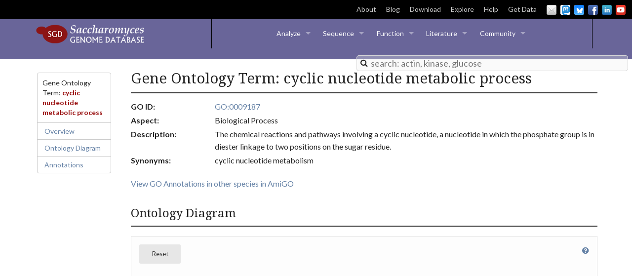

--- FILE ---
content_type: text/html; charset=UTF-8
request_url: https://www.yeastgenome.org/go/GO:0009187
body_size: 39256
content:
<!DOCTYPE html>
<head>
    
<script>
    var go_term = {"display_name": "cyclic nucleotide metabolic process", "urls": [{"display_name": "GO:0009187", "link": "http://amigo.geneontology.org/amigo/term/GO:0009187", "category": "GO"}, {"display_name": "View GO Annotations in other species in AmiGO", "link": "http://amigo.geneontology.org/amigo/term/GO:0009187#display-associations-tab", "category": "Amigo"}], "go_id": "GO:0009187", "go_aspect": "biological process", "description": "The chemical reactions and pathways involving a cyclic nucleotide, a nucleotide in which the phosphate group is in diester linkage to two positions on the sugar residue.", "aliases": ["cyclic nucleotide metabolism"], "id": 302152, "link": "/go/GO:0009187", "descendant_locus_count": 7, "locus_count": 1};
</script>

	<meta http-equiv="Content-Type" content="text/html;charset=UTF-8">
	<meta name="description" content="The Saccharomyces Genome Database (SGD) provides comprehensive integrated biological information for the budding yeast Saccharomyces cerevisiae.">
	<link rel="shortcut icon" type="image/x-icon" href="/img-domain/favicon.ico" />
    <style type="text/css">
        .locale { text-align: center; }
        .locale-name { font-weight: bold; }
    </style>
    <meta charset="utf-8">
	<meta name="viewport" content="width=device-width, initial-scale=1.0">
    <title>cyclic nucleotide metabolic process | SGD</title>
    <link href="https://maxcdn.bootstrapcdn.com/font-awesome/4.5.0/css/font-awesome.min.css" rel="stylesheet" type="text/css">
	<link href="/static/css/normalize.css" rel="stylesheet">
	<link href="/static/css/style.css" rel="stylesheet">
	<style>
		.filterMatches
		{
    		background-color: #fade71;
		}
	</style>
	<script src="/static/js/build/modernizr.min.js"></script>
	<script src="/static/js/build/fastclick.min.js"></script>
</head>
<body>
	<header id="layout-page-header">
    <!--[if lt IE 10]>
      <div class="panel">
        <p>It looks like you are using an unsupported version of Internet Explorer.  Because <a href="https://www.microsoft.com/en-us/WindowsForBusiness/End-of-IE-support">Microsoft no longer longer supports any version other than 11</a>, we have decided to do the same.  We recommend downloading Firefox or Chrome.  You can download Firefox <a href="https://www.mozilla.org/en-US/firefox/new/">here</a>, or Chrome <a href="https://www.google.com/chrome/browser/desktop/">here</a>.</p>
      </div>
    <![endif]-->
    <div class="hide-for-small">
        <div class="top-header">
            <div>
              
              <span class="sgd-announcment"></span>
            </div>
            <div class="site-links">
                <a target="_blank" href="https://sites.google.com/view/yeastgenome-help/about" class="hide-external-link-icon">About</a><a href="/blog">Blog</a><a href="http://sgd-archive.yeastgenome.org">Download</a><a href="https://www.yeastgenome.org/search?q=&is_quick=true">Explore</a><a class="hide-external-link-icon" target="_blank" href="https://sites.google.com/view/yeastgenome-help/sgd-general-help">Help</a><a href="https://www.alliancegenome.org/bluegenes/alliancemine">Get Data</a>
                <div class="social-media-links no-svg">
  		  <a href="mailto:sgd-helpdesk@lists.stanford.edu" id="email-header" class="webicon mail small">Email Us</a>
                  <a href="https://genomic.social/@yeastgenome" target="_blank" class="webicon mastodon small" id="mastodon">Mastodon</a>
                  <a href="https://bsky.app/profile/yeastgenome.bsky.social" target="_blank" class="webicon bluesky small" id="bluesky">BlueSky</a>
                  <a href="https://www.facebook.com/yeastgenome" target="_blank" class="webicon facebook small" id="facebook">Facebook</a>
                  <a href="https://www.linkedin.com/company/saccharomyces-genome-database" target="_blank" class="webicon linkedin small" id="linkedin">LinkedIn</a>
                  <a href="https://www.youtube.com/SaccharomycesGenomeDatabase" target="_blank" id="youtube" class="webicon youtube small">YouTube</a>
                </div>
            </div>
        </div>
    </div>
    <section>
        <div class="menu-bar-container">
            <a href="/" class="show-for-large-up">
                <div class="logo"><span class="logo-label">Saccharomyces Genome Database</span>
                </div>
            </a>
            <div class="sgd-menu-divider left show-for-large-up"></div>
            <div class="top-menu-container">
                <nav class="top-bar" data-topbar="true" role="navigation">
                    <ul class="title-area">
                        <li class="name"><span class="hide-for-large-up"><a href="/" class="show-for-medium"><div class="logo small-logo"><span class="logo-label">Saccharomyces Genome Database</span>
            </div>
            </a>
            <a href="/" class="show-for-small">
                <div class="logo small-logo"><span class="logo-label">Saccharomyces Genome Database</span>
                </div>
            </a>
            </span>
            </li>
            <li class="toggle-topbar menu-icon"><a href="#"><span>Menu</span></a>
            </li>
            </ul>
            <section class="top-bar-section">
                <ul class="left">
                    <li class="has-dropdown"><a href="#">Analyze</a>
                        <ul class="dropdown">
                            <li><a class="disabled-header-a" href="https://www.alliancegenome.org/bluegenes/alliancemine/upload/input">Gene Lists</a>
                            </li>
                            <li><a class="disabled-header-a" href="/blast-sgd">BLAST</a>
                            </li>
                            <li><a class="disabled-header-a" href="/blast-fungal">Fungal BLAST</a>
                            </li>
                            <li><a class="disabled-header-a" href="/goTermFinder">GO Term Finder</a>
                            </li>
                            <li><a class="disabled-header-a" href="/goSlimMapper">GO Slim Mapper</a>
                            </li>
                            <li><a class="disabled-header-a" href="/nph-patmatch">Pattern Matching</a>
                            </li>
                            <li><a class="disabled-header-a" href="/primer3">Design Primers</a>
                            </li>
                            <li><a class="disabled-header-a" href="/restrictionMapper">Restriction Site Mapper</a>
                            </li>
                        </ul>
                    </li>
                    <li class="has-dropdown"><a href="#">Sequence</a>
                        <ul class="dropdown">
                            <li><a class="disabled-header-a" href="http://sgd-archive.yeastgenome.org/sequence/">Download</a>
                            </li>
                            <li><a class="disabled-header-a" href="https://jbrowse.yeastgenome.org">Genome Browser</a>
                            </li>
                            <li><a class="disabled-header-a" href="/blast-sgd">BLAST</a>
                            </li>
                            <li><a class="disabled-header-a" href="/blast-fungal">Fungal BLAST</a>
                            </li>
                            <li><a class="disabled-header-a" href="/seqTools">Gene/Sequence Resources</a>
                            </li>
                            <li class="has-dropdown"><a href="#">Reference Genome</a>
                                <ul class="dropdown">
                                    <li><a class="disabled-header-a" href="http://sgd-archive.yeastgenome.org/sequence/S288C_reference/genome_releases/">Download Genome</a>
                                    </li>
                                    <li><a class="disabled-header-a" href="/genomesnapshot">Genome Snapshot</a>
                                    </li>
                                    <li><a class="disabled-header-a" href="https://sites.google.com/view/yeastgenome-help/historical-data/chromosome-history">Chromosome History</a>
                                    </li>
                                    <li><a class="disabled-header-a" href="https://sites.google.com/view/yeastgenome-help/historical-data/systematic-sequencing-table">Systematic Sequencing Table</a>
                                    </li>
                                    <li><a class="disabled-header-a" href="https://sites.google.com/view/yeastgenome-help/historical-data/original-sequence-papers">Original Sequence Papers</a>
                                    </li>
                                </ul>
                            </li>
                            <li class="has-dropdown"><a href="#">Strains and Species</a>
                                <ul class="dropdown">
                                    <li><a class="disabled-header-a" href="/variant-viewer#/?_k=3yu0l3">Variant Viewer</a>
                                    <li><a class="disabled-header-a" href="/strainAlignment">Align Strain Sequences</a>
                                    </li>
                                </ul>
                            </li>
                            <li class="has-dropdown"><a href="#">Resources</a>
                                <ul class="dropdown">
                                    <li><a class="disabled-header-a" href="http://www.uniprot.org/">UniProtKB</a>
                                    </li>
                                    <li><a class="disabled-header-a" href="http://www.ebi.ac.uk/interpro/">InterPro (EBI)</a>
                                    </li>
                                    <li><a class="disabled-header-a" href="http://www.ncbi.nlm.nih.gov/homologene">HomoloGene (NCBI)</a>
                                    </li>
                                    <li><a class="disabled-header-a" href="http://ygob.ucd.ie/">YGOB (Trinity College)</a>
                                    </li>
				    <li><a class="disabled-header-a" href="https://alphafold.ebi.ac.uk/">AlphaFold</a>
                                    </li>
                                </ul>
                            </li>
                        </ul>
                    </li>
                    <li class="has-dropdown"><a href="">Function</a>
                        <ul class="dropdown">
                            <li class="has-dropdown"><a href="#">Gene Ontology</a>
                                <ul class="dropdown">
                                    <li><a class="disabled-header-a" href="/goTermFinder">GO Term Finder</a>
                                    </li>
                                    <li><a class="disabled-header-a" href="/goSlimMapper">GO Slim Mapper</a>
                                    </li>
                                    <li><a class="disabled-header-a" href="http://sgd-archive.yeastgenome.org/curation/literature/go_slim_mapping.tab">GO Slim Mapping File</a>
                                    </li>
                                </ul>
                            </li>
                            <li><a class="disabled-header-a" href="https://spell.yeastgenome.org/">Expression</a>
                            </li>
                            <li><a class="disabled-header-a" href="https://pathway.yeastgenome.org">Biochemical Pathways</a>
                            </li>
                            <li class="has-dropdown"><a href="#">Phenotypes</a>
                                <ul class="dropdown">
                                    <li><a class="disabled-header-a" href="/ontology/phenotype/ypo">Browse All Phenotypes</a>
                                    </li>
                                </ul>
                            </li>
                            <li><a class="disabled-header-a" href="/interaction-search">Interactions</a>
                            </li>
                            <li><a class="disabled-header-a" href="https://yeastgfp.yeastgenome.org/">YeastGFP</a>
                            </li>
                            <li class="has-dropdown"><a href="#">Resources</a>
                                <ul class="dropdown">
                                    <li><a class="disabled-header-a" href="http://www.geneontology.org/">GO Consortium</a>
                                    </li>
                                    <li><a class="disabled-header-a" href="http://thebiogrid.org/">BioGRID (U. Toronto)</a>
                                    </li>
                                </ul>
                            </li>
                        </ul>
                    </li>
                    <li class="has-dropdown"><a href="">Literature</a>
                        <ul class="dropdown">
                            <li><a class="disabled-header-a" href="https://www.alliancegenome.org/textpresso/sgd/tpc/search">Full-text Search</a>
                            </li>
                            <li><a class="disabled-header-a" href="/reference/recent">New Yeast Papers</a>
                            </li>
                            <li><a className="disabled-header-a" href="http://www.genetics.org/content/yeastbook">YeastBook</a></li>
                            </li>
                            <li class="has-dropdown"><a href="#">Resources</a>
                                <ul class="dropdown">
                                    <li><a class="disabled-header-a" href="http://www.ncbi.nlm.nih.gov/pubmed/">PubMed (NCBI)</a>
                                    </li>
                                    <li><a class="disabled-header-a" href="http://www.ncbi.nlm.nih.gov/pmc/">PubMed Central (NCBI)</a>
                                    </li>
                                    <li><a class="disabled-header-a" href="http://scholar.google.com/">Google Scholar</a>
                                    </li>
                                </ul>
                            </li>
                        </ul>
                    </li>
                    <li class="has-dropdown"><a href="#">Community</a>
                        <ul class="dropdown">
                        <li><a class="disabled-header-a" href="https://community.alliancegenome.org/categories">Community Forum</a>
                            </li>
                            <li class="has-dropdown"><a href="#">Colleague Information</a>
                                <ul class="dropdown">
                                    <li><a class="disabled-header-a" href="/search?q=&category=colleague">Find a Colleague</a>
                                    </li>
                                    <li><a href="/colleague_update">Add or Update Info</a>
                                    </li>
                                    <li><a class="disabled-header-a" href="/search?q=&category=colleague">Find a Yeast Lab</a>
                                    </li>
                                </ul>
                            </li>
  			    <li><a class="disabled-header-a" href="https://sites.google.com/view/yeastgenome-help/general-science-resources/educational-resources">Education</a>
                            </li>
			    <li><a class="disabled-header-a" href="https://community.alliancegenome.org/c/model-organism-yeast/conferences/241">Meetings</a>
                            </li>
                            <li class="has-dropdown"><a href="#">Nomenclature</a>
                                <ul class="dropdown">
                                    <li><a class="disabled-header-a" href="/reserved_name/new">Submit a Gene Registration</a>
                                    </li>
                                    <li><a class="disabled-header-a" target="_blank" href="https://sites.google.com/view/yeastgenome-help/community-help/gene-registry">Gene Registry</a>
                                    </li>
                                    <li><a class="disabled-header-a" target="_blank" href="https://sites.google.com/view/yeastgenome-help/community-help/nomenclature-conventions">Nomenclature Conventions</a>
                                    </li>
                                </ul>
                            </li>
                            <li class="has-dropdown"><a href="#">Methods and Reagents</a>
                                <ul class="dropdown">
                                    <li><a class="disabled-header-a" href="https://sites.google.com/view/yeastgenome-help/more-about-yeast/commonly-used-strains">Strains</a>
                                    </li>
                                </ul>
                            </li>
                            <li class="has-dropdown"><a href="#">Historical Data</a>
                                <ul class="dropdown">
                                    <li><a class="disabled-header-a" href="https://sites.google.com/view/yeastgenome-help/historical-data/physical-and-genetic-maps">Physical &amp; Genetic Maps</a>
                                    </li>
                                    <li><a class="disabled-header-a" href="https://sites.google.com/view/yeastgenome-help/historical-data/yeast-mortimer-maps">Genetic Maps</a>
                                    </li>
                                    <li><a class="disabled-header-a" href="https://sites.google.com/view/yeastgenome-help/historical-data/genetic-loci">Genetic Loci</a>
                                    </li>
                                    <li><a class="disabled-header-a" href="https://sites.google.com/view/yeastgenome-help/historical-data/orf-map-chromosomes">ORFMap Chromosomes</a>
                                    </li>
                                    <li><a class="disabled-header-a" href="https://sites.google.com/view/yeastgenome-help/historical-data">Sequence</a>
                                    </li>
                                </ul>
                            </li>
                            <li><a class="disabled-header-a" href="/submitData">Submit Data</a></li>
                            <li><a class="disabled-header-a" href="/api/doc" target="_blank">API</a></li>
                        </ul>
                    </li>
                    <li class="has-dropdown" id="info-menu"><a href="#">Info &amp; Downloads</a>
                        <ul class="dropdown">
                            <li><a class="disabled-header-a" href="https://sites.google.com/view/yeastgenome-help/about">About</a>
                            </li>
                            <li><a class="disabled-header-a" href="/blog">Blog</a>
                            </li>
                            <li><a class="disabled-header-a" href="/downloads">Downloads</a>
                            </li>
                            <li><a class="disabled-header-a" href="/site-map">Site Map</a>
                            </li>
                            <li><a class="disabled-header-a"target="_blank" href="https://sites.google.com/view/yeastgenome-help/sgd-general-help">Help</a>
                            </li>
                        </ul>
                    </li>
                </ul>
            </section>
            </nav>
        </div>
        <div class="sgd-menu-divider right show-for-large-up"></div>
        <div class="menu-search-container" id="j-search-container">
            <div class="sgd-search-container">
                <form action='/search' autocomplete='off'>
                    <div style="position:relative;" class="react-typeahead-container ">
                        <div style="position:relative;" class="react-typeahead-input-container">
                            <input disabled="" role="presentation" aria-hidden="true" class="react-typeahead-input react-typeahead-hint" style="color:silver;-webkit-text-fill-color:silver;position:absolute;" />
                            <input autocomplete="false" role="combobox" placeholder="search: actin, kinase, glucose" style="position:relative;background:transparent;" spellcheck="false" value="" aria-owns="react-typeahead-options-1" aria-autocomplete="both" autocorrect="false" aria-expanded="false" aria-activedescendant="react-typeahead-activedescendant-1" class="react-typeahead-input react-typeahead-usertext" name="q" autocomplete="off" />
                        </div><span role="status" aria-live="polite" style="left:-9999px;position:absolute;"></span><span role="status" aria-live="polite" style="left:-9999px;position:absolute;"></span>
                    </div>
                    <input type="submit" style="display:none;">
                </form>
                <span class="search-icon"><i class="fa fa-search"></i></span>
            </div>

        </div>
        </div>
    </section>
</header>
	<div class="container" id="layout-document">
    	

<div class="row">
	
    <!-- Includes navbar.html into template -->
    <!-- Docs nav
================================================== -->
<nav id="sidebar" class="medium-2 columns">
    <div data-magellan-expedition="fixed" class="magellan-target">
        <ul class="side-nav" id="side-nav-sticky"></ul>
    </div>

    <script>
        var navbar = document.getElementById("side-nav-sticky");
        function add_navbar_element(entry_name, section_name) {
            var li = document.createElement('li');
            li.setAttribute('id', 'navbar_' + section_name);
            li.setAttribute('data-magellan-arrival', section_name)
            var a = document.createElement('a');
            a.href = "#" + section_name;
            a.innerHTML = entry_name;
            a.id = section_name + '_click';
            li.appendChild(a);
            navbar.appendChild(li);
        }
        function add_navbar_title(title) {
            var li = document.createElement('li');
            li.setAttribute('id', 'nav-title');
            var titleSpan = document.createElement('span');
            titleSpan.innerHTML = title;
            li.appendChild(titleSpan);
            if (navbar.childElementCount > 0) {
                navbar.insertBefore(li, navbar.firstChild);
            }
            else {
                navbar.appendChild(li)
            }
        }
    </script>
</nav>


    <div class="small-12 medium-10 columns content-column">

        <script>
            add_navbar_title('Gene Ontology Term: <span class="gene_name">cyclic nucleotide metabolic process</span>')
            add_navbar_element('Overview', 'overview');
            add_navbar_element('Ontology Diagram', 'ontology');
            add_navbar_element('Annotations', 'annotations');
        </script>

<!-- Summary
================================================== -->
        <section id="overview" data-magellan-destination="overview">
            <div class="page-header">
                <h1>Gene Ontology Term: cyclic nucleotide metabolic process</h1>
                <hr />

                <div class="">
                    <dl class="key-value">
                        <dt>GO ID</dt>
                        <dd>
                            
                               <a href="http://amigo.geneontology.org/amigo/term/GO:0009187" target="_blank">GO:0009187</a>
                            
                            
                        </dd>

                        <dt>Aspect</dt>
                        <dd>Biological Process</dd>

                        
                            <dt>Description</dt>
                            <dd>The chemical reactions and pathways involving a cyclic nucleotide, a nucleotide in which the phosphate group is in diester linkage to two positions on the sugar residue.</dd>
                        
                        
                            <dt>Synonyms</dt>
                            <dd>
                                
                                    <span>cyclic nucleotide metabolism</span>
                                
                            </dd>
                        
                    </dl>
                    
                        <a href="http://amigo.geneontology.org/amigo/term/GO:0009187#display-associations-tab" target="_blank">View GO Annotations in other species in AmiGO</a>
                    
                </div>
            </div>
        </section>

<!-- Network Visualization
================================================== -->
        <section id="ontology" data-magellan-destination="ontology">
            <div class="page-header">
                <h2>Ontology Diagram</h2>
                <hr />
                <div class="">
                    
                    <div class="panel">
    
        
	    <div class="sgd-cyto-canvas-container">
                  <canvas id="j-sgd-visible-cyto-canvas" class="j-sgd-cyto-canvas" style="position: absolute; z-index: 0;"></canvas>
                  <canvas id="j-sgd-hidden-cyto-canvas" class="j-sgd-cyto-canvas" style="position: absolute; display: none;"></canvas>
            </div>
	
    
    

    <a id="cy_recenter" class="small button secondary radius">Reset</a>

    <a href="#" data-options="align:left" data-dropdown="cy_help" class="right"><i class="fa fa-question-circle"></i></a>

    <p id="cy_help" class="f-dropdown content medium" data-dropdown-content>
        
    Click on a go term to go to its specific page within SGD; drag any of the go term objects around within the visualization
    for easier viewing; click “Reset” to automatically redraw the diagram.

    </p>

    

       
       	  <div id="cy" name="cy" style="width:100%;height:700px"></div>
       

    

    

</div>

<div class="button-bar">

    
          
	      	<ul class="button-group radius">
                    <li><a disabled="true" id="cy_download" class="small button secondary" disabled="true"><i
                           class="fa fa-download"></i> Download (.png)</a></li>
                </ul>  
	   

    
	
    
</div>

                    <div id="children_wrapper">
                        <br>
                        <strong>Child Terms:</strong>
                        <p>
                            <span id="children"></span>
                            <a id="children_see_more_button" onclick="$('#children_see_more').show();$('#children_see_more_button').hide();$('#children_see_less_button').show();"> ... <i class="fa fa-arrow-circle-right"></i> Show all</a>
                            <span id="children_see_more" hidden></span>
                            <a id="children_see_less_button" onclick="$('#children_see_more').hide();$('#children_see_more_button').show();$('#children_see_less_button').hide();" hidden> <i class="fa fa-arrow-circle-left"></i> Show fewer</a>
                        </p>
                    </div>
                </div>
            </div>
        </section>

<!-- Annotations
================================================== -->
        <section id="annotations" data-magellan-destination="annotations">
            <div class="page-header">
                <h2>Annotations</h2>
                <hr />
                <h3>Manually Curated <span id="manual_go_table_header" class="round secondary label"></span></h3>
                <div class="spaced-container">
                    <!-- Includes go_table into template -->
                    
                    <p id="manual_go_table_help" class="medium content f-dropdown" data-dropdown-content>
    
    Increase the total number of rows showing on this page using the pull-down located below the table, or use the page
    scroll at the table's top right to browse through the table's pages; use the arrows to the right of a column header
    to sort by that column; filter the table using the "Filter" box at the top of the table.

</p>

<table class='table table-striped table-bordered table-condensed' id='manual_go_table'>
    <thead>
    <tr>
        
    <th hidden>Evidence ID</th>
    <th hidden>Analyze ID</th>
    <th>Gene/Complex</th>
    <th hidden>Systematic Name/Complex Accession</th>
    <th>Qualifier</th>
    <th hidden>Gene Ontology Term ID</th>
    <th>Gene Ontology Term</th>
    <th>Aspect</th>
    <th>Annotation Extension</th>
    <th>Evidence</th>
    <th>Method</th>
    <th>Source</th>
    <th>Assigned On</th>
    <th>Reference</th>

    </tr>
    </thead>
</table>
<div class="sgd-loader-container" id='manual_go_table_loader'><div class="sgd-loader"></div></div>

<div id="manual_go_table_buttons" class="button-bar">
    <ul class="button-group radius">
        <li><a id="manual_go_table_download" class="small button secondary" disabled="true"><i class='fa fa-download'></i> Download (.txt)</a>
        </li>
    </ul>

    <ul class="button-group radius">
        <li><a id="manual_go_table_analyze" class="small button secondary" disabled="true"><i class='fa fa-briefcase'></i> Analyze</a>
        </li>
    </ul>

    
    <ul class="button-group radius">
        <li><a disabled="true" id="manual_go_table_show_children" class="small button secondary" style="display:none">Add
            Annotations to Child Terms</a></li>
    </ul>

</div>
                </div>
                <h3>High-throughput <span id="htp_go_table_header" class="round secondary label"></span></h3>
                <div class="spaced-container">
                    <!-- Includes go_table into template -->
                    
                    <p id="htp_go_table_help" class="medium content f-dropdown" data-dropdown-content>
    
    Increase the total number of rows showing on this page using the pull-down located below the table, or use the page
    scroll at the table's top right to browse through the table's pages; use the arrows to the right of a column header
    to sort by that column; filter the table using the "Filter" box at the top of the table.

</p>

<table class='table table-striped table-bordered table-condensed' id='htp_go_table'>
    <thead>
    <tr>
        
    <th hidden>Evidence ID</th>
    <th hidden>Analyze ID</th>
    <th>Gene/Complex</th>
    <th hidden>Systematic Name/Complex Accession</th>
    <th>Qualifier</th>
    <th hidden>Gene Ontology Term ID</th>
    <th>Gene Ontology Term</th>
    <th>Aspect</th>
    <th>Annotation Extension</th>
    <th>Evidence</th>
    <th>Method</th>
    <th>Source</th>
    <th>Assigned On</th>
    <th>Reference</th>

    </tr>
    </thead>
</table>
<div class="sgd-loader-container" id='htp_go_table_loader'><div class="sgd-loader"></div></div>

<div id="htp_go_table_buttons" class="button-bar">
    <ul class="button-group radius">
        <li><a id="htp_go_table_download" class="small button secondary" disabled="true"><i class='fa fa-download'></i> Download (.txt)</a>
        </li>
    </ul>

    <ul class="button-group radius">
        <li><a id="htp_go_table_analyze" class="small button secondary" disabled="true"><i class='fa fa-briefcase'></i> Analyze</a>
        </li>
    </ul>

    
    <ul class="button-group radius">
        <li><a disabled="true" id="htp_go_table_show_children" class="small button secondary" style="display:none">Add
            Annotations to Child Terms</a></li>
    </ul>

</div>
                </div>
                <h3>Computational <span id="computational_go_table_header" class="round secondary label"></span></h3>
                <div class="spaced-container">
                    <!-- Includes go_table into template -->
                    
                    <p id="computational_go_table_help" class="medium content f-dropdown" data-dropdown-content>
    
    Increase the total number of rows showing on this page using the pull-down located below the table, or use the page
    scroll at the table's top right to browse through the table's pages; use the arrows to the right of a column header
    to sort by that column; filter the table using the "Filter" box at the top of the table.

</p>

<table class='table table-striped table-bordered table-condensed' id='computational_go_table'>
    <thead>
    <tr>
        
    <th hidden>Evidence ID</th>
    <th hidden>Analyze ID</th>
    <th>Gene/Complex</th>
    <th hidden>Systematic Name/Complex Accession</th>
    <th>Qualifier</th>
    <th hidden>Gene Ontology Term ID</th>
    <th>Gene Ontology Term</th>
    <th>Aspect</th>
    <th>Annotation Extension</th>
    <th>Evidence</th>
    <th>Method</th>
    <th>Source</th>
    <th>Assigned On</th>
    <th>Reference</th>

    </tr>
    </thead>
</table>
<div class="sgd-loader-container" id='computational_go_table_loader'><div class="sgd-loader"></div></div>

<div id="computational_go_table_buttons" class="button-bar">
    <ul class="button-group radius">
        <li><a id="computational_go_table_download" class="small button secondary" disabled="true"><i class='fa fa-download'></i> Download (.txt)</a>
        </li>
    </ul>

    <ul class="button-group radius">
        <li><a id="computational_go_table_analyze" class="small button secondary" disabled="true"><i class='fa fa-briefcase'></i> Analyze</a>
        </li>
    </ul>

    
    <ul class="button-group radius">
        <li><a disabled="true" id="computational_go_table_show_children" class="small button secondary" style="display:none">Add
            Annotations to Child Terms</a></li>
    </ul>

</div>
                </div>
            </div>
        </section>
    </div>
</div>


    	<div id="layout-document-footer-pusher"><!-- keep empty --></div>
    </div>
    
	<!-- Includes footer.html into template -->
	<footer id="layout-document-footer" class="page-footer">
    <style>
        #layout-document-footer.page-footer {
            display: flex;
            flex-direction: row;
            justify-content: center;
            align-items: center;
            flex-wrap: wrap;  /* allows wrapping on small screens */
            gap: 0.5rem;
            margin: 0;
            padding: 0.5rem;
            text-align: center;
        }

        #layout-document-footer.page-footer ul,
	#layout-document-footer.page-footer li {
            list-style: none;
            margin: 0;
            padding: 0;
        }

        #footer-links,
        .logo-list {
            display: flex;
            flex-direction: row;
            align-items: center;
            gap: 0.5rem;
        }

        @media (max-width: 600px) {
            .logo-list img {
                width: 50px;
                height: auto;
            }
        }
    </style>

    <!-- Primary links: SGD, About, Blog, etc. -->
    <ul id="footer-links">
        <li class="sgd-link"><a href="http://www.yeastgenome.org">SGD</a></li>
        <li>
            <a class="hide-external-link-icon" target="_blank"
               href="https://sites.google.com/view/yeastgenome-help/about">
               About
            </a>
        </li>
        <li><a href="http://www.yeastgenome.org/blog">Blog</a></li>
        <li>
            <a class="hide-external-link-icon" target="_blank"
               href="https://sites.google.com/view/yeastgenome-help/sgd-general-help">
               Help
            </a>
        </li>
        <li>
            <a class="hide-external-link-icon" target="_blank"
               href="http://www.stanford.edu/site/privacy">
               Privacy Policy
            </a>
        </li>
        <li>
            <a rel="license" class="hide-external-link-icon" target="_blank"
               href="http://creativecommons.org/licenses/by/4.0/">
               <img alt="Creative Commons License" style="border-width:0"
                    src="https://i.creativecommons.org/l/by/4.0/88x31.png" />
            </a>
        </li>
    </ul>

    <!-- Logos -->
    <ul class="logo-list">
        <li>
            <a href="https://www.alliancegenome.org">
                <img height="55" width="110"
                     src="/static/img/agr_logo.png" id="agr-logo">
            </a>
        </li>
        <li>
            <a href="https://globalbiodata.org/scientific-activities/global-core-biodata-resources/">
                <img height="45" width="100"
                     src="/static/img/GCBR-Logo-White.svg" id="gcbr-logo">
            </a>
        </li>
        <li>
            <a href="https://med.stanford.edu/genetics.html">
                <img height="45" width="80"
                     src="/static/img/genetics-logo@2x.png" id="genetics-logo">
            </a>
        </li>
        <li>
            <a href="https://med.stanford.edu/">
                <img height="45" width="39"
                     src="/static/img/som-logo@2x.png" id="som-logo">
            </a>
        </li>
        <li>
            <a href="https://www.stanford.edu/">
                <img height="45" width="80"
                     src="/static/img/footer-stanford-logo@2x.png" id="stanford-logo">
            </a>
        </li>
    </ul>

    <div>
        &copy; Stanford University, Stanford, CA 94305.
    </div>
</footer>

	<!-- Le javascript
	================================================== -->
	<!-- Placed at the end of the document so the pages load faster -->

	<!-- load jquery from google, with fallback to local copy -->
	<script src="//ajax.googleapis.com/ajax/libs/jquery/1.11.1/jquery.min.js"></script>
	<script>window.jQuery || document.write('<script src="/static/js/build/jquery.min.js"><\/script>')</script>

	<script src="/static/js/local.js"></script>
	<script src="/static/js/build/datatables/datatables.min.js"></script>
	<script src="/static/js/build/datatables/datatables.foundation.min.js"></script>
	
	<script src="/static/js/build/foundation.min.js"></script>
	<script src="/static/js/application.js"></script>
	
	<!--[if lt IE 9]>
        <script src="/static/js/build/rem.min.js" type="text/javascript"></script>
    <![endif]-->

<script src="/static/js/build/cytoscape.min.js"></script>	

<script src="/static/js/build/arbor.js"></script>
<script src="/static/js/cytoscape.js"></script>
<script src="/static/js/evidence.js"></script>
<script src="/static/js/go.js"></script>

		
<script>  
   $(document).foundation({
		"magellan-expedition": {
			active_class: 'active', // specify the class used for active sections
			threshold: 0, // how many pixels until the magellan bar sticks, 0 = auto
			destination_threshold: 20, // pixels from the top of destination for it to be considered active
			throttle_delay: 50, // calculation throttling to increase framerate
			fixed_top: 0, // top distance in pixels assigned to the fixed element on scroll
		}
	});
</script>

<!-- following is old -->
<script>
 (function(i,s,o,g,r,a,m){i['GoogleAnalyticsObject']=r;i[r]=i[r]||function(){
 (i[r].q=i[r].q||[]).push(arguments)},i[r].l=1*new Date();a=s.createElement(o),
 m=s.getElementsByTagName(o)[0];a.async=1;a.src=g;m.parentNode.insertBefore(a,m)
 })(window,document,'script','//www.google-analytics.com/analytics.js','ga');
 ga('create', 'UA-440742-1', 'yeastgenome.org');
 ga('send', 'pageview');
</script>

<!-- following is new -->
<!-- Google tag (gtag.js) -->
<script async src="https://www.googletagmanager.com/gtag/js?id=G-BX4ZG9DC05"></script>
<script> window.dataLayer = window.dataLayer || []; function gtag(){dataLayer.push(arguments);}
  gtag('js', new Date()); gtag('config', 'G-BX4ZG9DC05');
</script>

<a href="#" class="back-to-top" style="display: none;">Back to Top</a>

</body>
</html>

--- FILE ---
content_type: text/javascript; charset=UTF-8
request_url: https://www.yeastgenome.org/static/js/evidence.js
body_size: 28301
content:
function domain_data_to_table(evidence) {
    var bioent = create_link(evidence['locus']['display_name'], evidence['locus']['link'], false);
    var domain;
    if(evidence['domain']['link'] != null) {
        domain = create_link(evidence['domain']['display_name'], evidence['domain']['link']);
    }
    else {
        domain = evidence['domain']['display_name']
    }

    var coord_range = evidence['start'] + '-' + evidence['end'];

    var description = '';
    if (evidence['domain']['description'] != null) {
        description = evidence['domain']['description'];
    }

    return [evidence['id'], evidence['locus']['id'], bioent, evidence['locus']['format_name'], coord_range, domain, description, evidence['source']['display_name'], '' + evidence['domain']['count']]

}

function fungal_homolog_data_to_table(evidence) {

    let link = '';
    let sgdSrc = ['SGD', 'HomoloGene', 'Panther', 'TreeFam'];
    if (sgdSrc.indexOf(evidence['source']) !== -1) {
        link = '/locus/' + evidence['gene_id'];
    }
    else if (evidence['source'] == 'PomBase') {
	link = 'https://www.pombase.org/gene/' + evidence['gene_id'];
    }
    else if (evidence['source'] == 'CGD') {
	link = 'http://www.candidagenome.org/cgi-bin/locus.pl?locus=' + evidence['gene_id'];
    }
    else if (evidence['source'] == 'FungiDB') {
	if (evidence['species'] == 'A. niger ATCC 1015') {
	    link = 'https://www.uniprot.org/uniprot/?query=' + evidence['gene_id'];
	}
	else {
	    link = 'https://fungidb.org/fungidb/app/record/gene/' + evidence['gene_id'];
	}    
    }

    let gene_id = evidence['gene_id'];
    if (link != '') {
	gene_id = create_link(gene_id, link);
    }
    
    return [evidence['gene_id'], "<i>" + evidence['species'] + "</i>", gene_id, evidence['gene_name'], evidence['description'], evidence['source']]

}

function homolog_data_to_table(evidence) {

    let gene_id = create_link(evidence['gene_id'], 'https://www.alliancegenome.org/gene/' + evidence['gene_id']);
    return [evidence['gene_id'], "<i>" + evidence['species'] + "</i>", gene_id, evidence['gene_name'], 'Alliance']
    
}

function complement_data_to_table(evidence) {
    
    let complement = create_link(evidence['dbxref_id'], evidence['obj_url']);
    let paper = create_link(evidence['references'][0]['display_name'], evidence['references'][0]['link']) + "<br>PMID:" + evidence['references'][0]['pubmed_id'];
    let gene = create_link(evidence['locus']['display_name'], evidence['locus']['link']);
	
    return [evidence['id'], evidence['locus']['id'], gene, "<i>" + evidence['species'] + "</i>", complement, evidence['strain_background'], evidence['direction'], evidence['curator_comment'], evidence['source']['display_name'], paper]
	    
}

function dataset_datat_to_table(dataset) {
    var reference = '';
    if(dataset['reference'] != null) {
        reference = create_link(dataset['reference']['display_name'], dataset['reference']['link']);
        if(dataset['reference']['pubmed_id'] != null) {
            reference = reference + ' <small>PMID:' + dataset['reference']['pubmed_id'] + '</small>';
        }
    }

    var dataset_with_link = create_link(dataset['display_name'], dataset['link']);
    var tags = [];
    for(var j=0; j < dataset['tags'].length; j++) {
        tags.push(create_link(dataset['tags'][j]['display_name'], dataset['tags'][j]['link']));
    }

    var hist_values = [];
    if('hist_values' in dataset) {
        for(var j=0; j < dataset['hist_values'].length; j++) {
            var min_range = dataset['hist_values'][j];
            var max_range = min_range + .5;
            if(min_range == -5.5) {
                min_range = '*';
            }
            else {
                min_range = min_range.toFixed(1);
            }
            if(max_range == 5.5) {
                max_range = '*';
            }
            else {
                max_range = max_range.toFixed(1);
            }
            hist_values.push('log2ratio=' + min_range + ':' + max_range)
        }
    }

    return [dataset['id'], dataset['id'], hist_values.join(', '), dataset_with_link, dataset['short_description'], tags.join(', '), dataset['condition_count'].toString(), reference]

}

function downloadable_file_to_table(data) {

    var s3_url = data['s3_url'].split("?versionId").shift();
    var file_with_link = create_link(s3_url.split("/").pop(), s3_url);
    
    return [data['id'], data['id'], file_with_link, data['description']]

}

function phosphorylation_data_to_table(evidence) {
    var bioent = create_link(evidence['locus']['display_name'], evidence['locus']['link'], false);

    var site_index = evidence['site_index'];
    var site_residue = evidence['site_residue'];

    var reference = '';
    if(evidence['reference'] != null) {
        reference = create_link(evidence['reference']['display_name'], evidence['reference']['link']);
    }

    var site_functions = '';
    var kinases = '';
    for(var j=0; j < evidence['properties'].length; j++) {
        if(evidence['properties'][j]['role'] == 'Kinase') {
            if(kinases.length > 0) {
                kinases = kinases + ', ';
            }
            kinases = kinases + '<a href="' + evidence['properties'][j]['bioentity']['link'] + '">' + evidence['properties'][j]['bioentity']['display_name'] + '</a>';
        }
        else {
            if(site_functions.length > 0) {
                site_functions = site_functions + ', ';
            }
            site_functions = site_functions + evidence['properties'][j]['note'];
        }
    }

    var source = evidence['source']['display_name'];
    if(source == "PhosphoGRID") {
        var gene_id = null;
        for(var j=0; j < locus['aliases'].length; j++) {
            if(locus['aliases'][j]['category'] == 'Gene ID' && locus['aliases'][j]['source']['display_name'] == 'BioGRID') {
                gene_id = locus['aliases'][j]['display_name'];
            }
        }
        if(gene_id != null) {
	        source = create_link(source, "http://www.phosphogrid.org/sites/" + gene_id + "/" + evidence['locus']['format_name'] + ".phospho", true);
        }
	}
    var type = evidence['type'];
    var reference = "";
    if (evidence.source.format_name !== "PhosphoGRID") {
        var _r = evidence.reference;
        reference = "<span><a href='" + _r.link + "'>" + _r.display_name + "</a> <small>PMID: " + _r.pubmed_id + "</small></span>";
    } 

    return [evidence['id'], evidence['locus']['id'], bioent, evidence['locus']['format_name'], site_residue + site_index, site_functions, type, kinases, source, reference];
}

function history_data_to_table(evidence) {
    var bioent = create_link(evidence['locus']['display_name'], evidence['locus']['link'], false);

    var references = [];
    for(var j=0; j < evidence['references'].length; j++) {
        var reference = evidence['references'][j];
        var ref_link = create_link(reference['display_name'], reference['link']);
        if(reference['pubmed_id'] != null) {
            ref_link = ref_link + ' <small>PMID:' + reference['pubmed_id'] + '</small>';
        }
        references.push(ref_link)
    }
    return [evidence['id'], evidence['locus']['id'], bioent, evidence['locus']['format_name'], evidence['date_created'], evidence['note'], references.join(', ')];
}

function protein_experiment_data_to_table(evidence) {
    var bioent = create_link(evidence['locus']['display_name'], evidence['locus']['link'], false);

    var reference = '';
    if(evidence['reference'] != null) {
        reference = create_link(evidence['reference']['display_name'], evidence['reference']['link']);
    }

    var experiment = create_link(evidence['experiment']['display_name'], evidence['experiment']['link']);

    return [evidence['id'], evidence['locus']['id'], bioent, evidence['locus']['format_name'], experiment, evidence['data_value'] + ' ' + evidence['data_unit'], reference];
}

function protein_abundance_data_to_table(evidence) {

    var bioent = create_link(evidence['locus']['display_name'], evidence['locus']['link'], false);

    var reference = '';
    if(evidence['reference'] != null) {
        reference = create_link(evidence['reference']['display_name'], evidence['reference']['link']);
    }
    
    var original_reference = '';
    if(evidence['original_reference'] != null) {
        original_reference = create_link(evidence['original_reference']['display_name'], evidence['original_reference']['link']);
    }

    var media = '';
    if (evidence['media'] != null) {
	media = evidence['media']['display_name'];
    }

    var treatment = 'untreated';
    var treatment_time = '';
    if (evidence['treatment']['chemical'] != '') {
	treatment = evidence['treatment']['chemical'];
    }
    else if (evidence['treatment']['process'] != '') {
	treatment = evidence['treatment']['process'];
    }
    if (treatment != 'untreated') {
	if (evidence['treatment']['conc_value'] != null) {
	    var unit = '';
	    if (evidence['treatment']['conc_unit']!= null) {
		unit = evidence['treatment']['conc_unit'];
	    }
	    if (unit == '%') {
	        treatment = evidence['treatment']['conc_value'] + unit + " " + treatment;
	    }
	    else {
		treatment = evidence['treatment']['conc_value'] + " " + unit + " " + treatment;
	    }
	}
	if (evidence['treatment']['time_value']!= null) {
	    var unit = '';
            if (evidence['treatment']['time_unit']!= null) {
		unit = evidence['treatment']['time_unit'];
	    } 
	    treatment_time = evidence['treatment']['time_value'] + " " + unit;
	}
    }
   
    var fold_change = '';
    if (evidence['fold_change'] != null) {
	fold_change = evidence['fold_change'];
    }
    
    var visualization = '';
    if (evidence['visualization'] != null) {
	visualization = evidence['visualization']['display_name'];
    }  

    var strain_background = '';
    if (evidence['strain'] != null) {
	strain_background = create_link(evidence['strain']['display_name'], evidence['strain']['link']);
    }  

    return [evidence['id'], evidence['locus']['id'], bioent, evidence['locus']['format_name'], 
	    evidence['data_value'],
	    media,
	    treatment,
	    treatment_time,
	    fold_change,
	    visualization,
	    strain_background,
	    original_reference,
	    reference];

}

function complex_subunit_data_to_table(evidence) {
    var subunit = create_link(evidence['display_name'], evidence['link'], false);
    var description = evidence['description'];
    var stoichiometry = evidence['stoichiometry'];
     
    return [subunit, description, stoichiometry];

}


function sublabel_data_to_table(evidence, locus, strand, data_id) {
    var coord_version = evidence['coord_version'];
    var seq_version = evidence['seq_version'];
    if(coord_version == 'None') {
        coord_version = '';
    }
    if(seq_version == 'None') {
        seq_version = '';
    }
    var coords = '';
    if(evidence['chromosomal_start'] < evidence['chromosomal_end']) {
        coords = evidence['chromosomal_start'] + '-' + evidence['chromosomal_end'];
    }
    else {
        coords = evidence['chromosomal_end'] + '-' + evidence['chromosomal_start'];
    }

    var display_name = evidence['display_name'];
    if(evidence['bioentity'] != null) {
        display_name = create_link(display_name, evidence['bioentity']['link']);
    }

    return [data_id, locus['id'], locus['display_name'], locus['format_name'], display_name, evidence['relative_start'] + '-' + evidence['relative_end'], coords, strand, coord_version, seq_version];
}

function regulation_data_to_table(evidence, is_regulator) {
    var bioent1 = create_link(evidence['locus1']['display_name'], evidence['locus1']['link']);
	var bioent2 = create_link(evidence['locus2']['display_name'], evidence['locus2']['link']);

	var experiment = '';
	if(evidence['experiment'] != null) {
        experiment = create_link(evidence['experiment']['display_name'], evidence['experiment']['link']);
	}
	var strain = '';
	if(evidence['strain'] != null) {
	    strain = create_link(evidence['strain']['display_name'], evidence['strain']['link']);
	}
	var reference = '';
	if(evidence['reference'] != null) {
	    reference = create_link(evidence['reference']['display_name'], evidence['reference']['link']);
        if(evidence['reference']['pubmed_id'] != null) {
            reference = reference + ' <small>PMID:' + evidence['reference']['pubmed_id'] + '</small>';
        }
	}
	var analyze_value;
    if(is_regulator == null) {
        analyze_value = evidence['locus1']['id'] + ',' + evidence['locus2']['id'];
    }
	else if(is_regulator) {
	    analyze_value = evidence['locus1']['id'];
	}
	else {
	    analyze_value = evidence['locus2']['id'];
	}
    var direction = evidence['direction'] || '';
    var regulation_type = evidence['regulation_type'] || '';
    var regulator_type= evidence['regulator_type'] || '';
    var happens_during = evidence['happens_during'] || '';
    var evidence_name = evidence['experiment']['display_name'] || '';
    // Evidence ID, Analyze ID, Regulator, Regulator Systematic Name, Target, Target Systematic Name, Direction, Regulation of, Happens During, Regulator type, direction, regulation of, happens during, annotation_type (method),  Evidence, Strain Background, Reference
    return [evidence['id'], analyze_value, bioent1, evidence['locus1']['format_name'], bioent2, evidence['locus2']['format_name'], direction, regulation_type, happens_during, regulator_type, direction, regulation_type, happens_during, evidence['annotation_type'], evidence_name, strain, reference];
  	
}

function physical_interaction_data_to_table(evidence, index) {

        var icon;
        if(evidence['note'] != null) {
                icon = create_note_icon(index, evidence['note']);
        }
        else {
                icon = null;
        }

        var bioent1_key = 'locus1';
        var bioent2_key = 'locus2';
        var direction = evidence['bait_hit'];
        var analyze_key;

        if(typeof(locus) !== 'undefined') {
            if(locus['id'] == evidence['locus1']['id']) {
               if(direction == 'Hit-Bait') {
                   direction = 'Hit';
               }
               else {
                   direction = 'Bait';
               }
	    }
            else {
               bioent1_key = 'locus2';
               bioent2_key = 'locus1';
               if(direction == 'Hit-Bait') {
		   direction = 'Bait';
               }
               else {
                   direction = 'Hit';
               }
	    }
            analyze_key = evidence[bioent2_key]['id']
        }
        else {
            analyze_key = evidence[bioent1_key]['id'] + ',' + evidence[bioent2_key]['id'];
        }
    
        var experiment = '';
        if(evidence['experiment'] != null) {
                experiment = create_link(evidence['experiment']['display_name'], evidence['experiment']['link']);
        }
    
        var modification = '';
        if(evidence['modification'] != null) {
                modification = evidence['modification'];
        }

        bioent1 = create_link(evidence[bioent1_key]['display_name'], evidence[bioent1_key]['link']);
        bioent2 = create_link(evidence[bioent2_key]['display_name'], evidence[bioent2_key]['link']);

        var reference = create_link(evidence['reference']['display_name'], evidence['reference']['link']);
    if(evidence['reference']['pubmed_id'] != null) {
        reference = reference + ' <small>PMID:' + evidence['reference']['pubmed_id'] + '</small>';
    }

    return [evidence['id'], analyze_key, icon, bioent1, evidence[bioent1_key]['format_name'], bioent2, evidence[bioent2_key]['format_name'], experiment, evidence['annotation_type'], direction, modification, evidence['source']['display_name'], reference, evidence['note']]

}
	
function genetic_interaction_data_to_table(evidence, index, allele_pair, score, pvalue) {

        var icon;
	if(evidence['note'] != null) {
		icon = create_note_icon(index, evidence['note']);
	}
	else {
		icon = null;
	}

	var bioent1_key = 'locus1';
	var bioent2_key = 'locus2';
	var direction = evidence['bait_hit'];
        var analyze_key;

	if(typeof(locus) !== 'undefined') {
	    if(locus['id'] == evidence['locus1']['id']) {
		if(direction == 'Hit-Bait') {
                    direction = 'Hit';
		}
		else {
                    direction = 'Bait';
		}
            }
            else {
		bioent1_key = 'locus2';
		bioent2_key = 'locus1';
		if (direction == 'Hit-Bait') {
                    direction = 'Bait';
		}
		else {
                    direction = 'Hit';
		}
            }
            analyze_key = evidence[bioent2_key]['id']
	}
        else {
            analyze_key = evidence[bioent1_key]['id'] + ',' + evidence[bioent2_key]['id'];
	}

	var experiment = '';
	if(evidence['experiment'] != null) {
		experiment = create_link(evidence['experiment']['display_name'], evidence['experiment']['link']);
	}
	var phenotype = '';
	if(evidence['phenotype'] != null) {
		phenotype = create_link(evidence['phenotype']['display_name'], evidence['phenotype']['link']) + '<br><strong>Mutant Type:</strong> ' + evidence['mutant_type'];
	}

        bioent1 = create_link(evidence[bioent1_key]['display_name'], evidence[bioent1_key]['link']);
	bioent2 = create_link(evidence[bioent2_key]['display_name'], evidence[bioent2_key]['link']);

  	var reference = create_link(evidence['reference']['display_name'], evidence['reference']['link']);
        if(evidence['reference']['pubmed_id'] != null) {
            reference = reference + ' <small>PMID:' + evidence['reference']['pubmed_id'] + '</small>';
	}

    return [evidence['id'], analyze_key, icon, bioent1, evidence[bioent1_key]['format_name'], bioent2, evidence[bioent2_key]['format_name'], allele_pair, experiment, evidence['annotation_type'], direction, phenotype, score, pvalue, evidence['source']['display_name'], reference, evidence['note']]
    
}

function gene_data_to_table(bioent) {
	var bioent_name = create_link(bioent['display_name'], bioent['link']);
  	return [bioent['id'], bioent['id'], bioent['format_name'], bioent_name, bioent['description']];
}

function dataset_data_to_table(dataset) {
    var dataset_link = create_link(dataset['geo_id'], dataset['link']);
    return [dataset['display_name'], dataset_link];
}

function phenotype_data_to_table(evidence, index) {
	var bioent = create_link(evidence['locus']['display_name'], evidence['locus']['link']);

	var experiment = '';
	if(evidence['experiment'] != null) {
		experiment = create_link(evidence['experiment']['display_name'], evidence['experiment']['link']);
		if(evidence['experiment_details'] != null) {
			experiment = experiment + ' ' + create_note_icon('experiment_icon' + index, evidence['experiment_details']);
		}
	}

	var strain = '';
	if(evidence['strain'] != null) {
		strain = create_link(evidence['strain']['display_name'], evidence['strain']['link']);
	}

    var allele = '';
    var chemical = '';
    var reporter = '';
    var note = '';
    for (var j=0; j < evidence['properties'].length; j++) {
        var entry = evidence['properties'][j];
        if(evidence['properties'][j]['class_type'] == 'CHEMICAL') {
            var newChemical = '';
            if(evidence['properties'][j]['concentration'] != null) {
                var temp_unit = evidence["properties"][j]["unit"] ? evidence["properties"][j]["unit"] : "";
                temp_unit = temp_unit.match(/%/) ? temp_unit : ' '+ temp_unit;
                newChemical = evidence['properties'][j]['concentration'] + temp_unit +' ' + create_link(evidence['properties'][j]['bioitem']['display_name'], evidence['properties'][j]['bioitem']['link']);
            }
            else {
                newChemical = create_link(evidence['properties'][j]['bioitem']['display_name'], evidence['properties'][j]['bioitem']['link']);
            }
            var chemical_icon = create_note_icon('chemical_icon' + index, evidence['properties'][j]['note']);
            if(chemical_icon != '') {
                newChemical = newChemical + ' ' + chemical_icon;
            } 
            if (j == evidence["properties"].length - 1 || evidence["properties"].length == 1) {
                chemical = chemical + newChemical;
                
              }
             else {
                chemical = chemical + newChemical + ", ";
              }
    
           
            
        }
        else if(evidence['properties'][j]['role'] == 'Allele') {
	    var allele_name = evidence['properties'][j]['bioitem']['display_name'];
	    var allele_format_name = allele_name.replace(' ', '_')
            allele = '<br><strong>Allele: </strong>' + "<a href='/allele/" + allele_format_name + "' target='_new'>" + allele_name + "</a>"
            var allele_icon = create_note_icon('allele_icon' + index, evidence['properties'][j]['note']);
            if(allele_icon != '') {
                allele = allele + ' ' + allele_icon;
            }
        }
        else if(evidence['properties'][j]['role'] == 'Reporter') {
            reporter = '<strong>Reporter: </strong>' + evidence['properties'][j]['bioitem']['display_name'];
            var reporter_icon = create_note_icon('reporter_icon' + index, evidence['properties'][j]['note']);
            if(reporter_icon != '') {
                reporter = reporter + ' ' + reporter_icon;
            }
        }
        else {
	    var classType = evidence['properties'][j]['class_type'];
	    var label = classType.charAt(0).toUpperCase() + classType.slice(1) + ": ";
	    note = note + '<strong>' + label + '</strong>' + evidence['properties'][j]['note'] + '<br>';
        }
    }
    chemical = chemical.replace(/,\s$/,'');

    if(evidence['note'] != null) {
        note = note + '<strong>Details: </strong>' + evidence['note'] + '<br>';
    }

	var biocon = create_link(evidence['phenotype']['display_name'], evidence['phenotype']['link']);
	biocon = biocon + '<br>' + reporter;

  	var reference = create_link(evidence['reference']['display_name'], evidence['reference']['link']);
    if(evidence['reference']['pubmed_id'] != null) {
        reference = reference + ' <small>PMID:' + evidence['reference']['pubmed_id'] + '</small>';
    }

  	return [evidence['id'], evidence['locus']['id'], bioent, evidence['locus']['format_name'], biocon, experiment, evidence['experiment']['category'], evidence['mutant_type'] + allele, strain, chemical, note, reference];
}

function go_data_to_table(evidence, index) {
    var bioent = create_link(evidence['locus']['display_name'], evidence['locus']['link']);
    var biocon = create_link(evidence['go']['display_name'], evidence['go']['link']);
    var reference = create_link(evidence['reference']['display_name'], evidence['reference']['link']);

    if (evidence['reference']['pubmed_id'] != null) {
	const rawPubmedId = evidence['reference']['pubmed_id'];
	if (rawPubmedId) {
	    // Convert to string, trim spaces, and check for 'none'
	    const pubmedId = String(rawPubmedId).trim();
	    if (pubmedId !== 'PMID:None') {
		let prefix = '';
		if (!pubmedId.startsWith('PMID:') && !pubmedId.startsWith('SGD_PWY:')) {
		    prefix = 'PMID:';
		}
		reference += ' <small>' + prefix + pubmedId + '</small>';
	    }
	}
    }

    var evidence_code = null;
    if(evidence['experiment'] != null) {
        evidence_code = create_link(evidence['experiment']['display_name'], evidence['experiment']['link']);;
    }
    else {
        evidence_code = evidence['go_evidence'];
    }

  	var with_entry = null;
	var relationship_entry = null;

  	for(var j=0; j < evidence['properties'].length; j++) {
  		var condition = evidence['properties'][j];
        var obj = null;
        if('bioitem' in condition) {
            obj = condition['bioitem'];
        }
        else if('bioentity' in condition) {
            obj = condition['bioentity'];
        }
        else if('bioconcept' in condition) {
            obj = condition['bioconcept'];
        }

  		if(condition['role'] == 'With' || condition['role'] == 'From') {
  			var new_with_entry;
            if(obj['link'] == null) {
                new_with_entry = obj['display_name'];
            }
            else {
                new_with_entry = create_link(obj['display_name'], obj['link'], obj['class_type'] != 'GO' && obj['class_type'] != 'LOCUS');
            }
	  		if(with_entry == null) {
	  			with_entry = new_with_entry
	  		}
	  		else {
	  			with_entry = with_entry + ', ' + new_with_entry
	  		}
	  	}
	  	else if(obj != null) {

	  		var new_rel_entry = condition['role'] + ' ';
            if(obj['link'] == null) {
                new_rel_entry = new_rel_entry + obj['display_name'];
            }
            else {
                new_rel_entry = new_rel_entry + create_link(obj['display_name'], obj['link']);
            }
	  		if(relationship_entry == null) {
  				relationship_entry = new_rel_entry
  			}
  			else {
  				relationship_entry = relationship_entry + ', ' + new_rel_entry
  			}
	  	}
        

  	}
  	if(with_entry != null) {
  		evidence_code = evidence_code + ' with ' + with_entry;
  	}

    var qualifier = evidence['qualifier'];
    relationship_entry = relationship_entry || ''; // prevent null value so that GO table can sort
    return [evidence['id'], evidence['locus']['id'], bioent, evidence['locus']['format_name'], qualifier, evidence['go']['go_id'], biocon, evidence['go']['go_aspect'], relationship_entry, evidence_code, evidence['annotation_type'], evidence['source']['display_name'], evidence['date_created'], reference];
}

function disease_data_to_table(evidence, index) {
	var bioent = create_link(evidence['locus']['display_name'], evidence['locus']['link']);
	var biocon = create_link(evidence['disease']['display_name'], evidence['disease']['link']);
  	var reference = create_link(evidence['reference']['display_name'], evidence['reference']['link']);
    if(evidence['reference']['pubmed_id'] != null) {
        reference = reference + ' <small>PMID:' + evidence['reference']['pubmed_id'] + '</small>';
    }

    var evidence_code = null;
    if(evidence['experiment'] != null) {
        evidence_code = create_link(evidence['experiment']['display_name'], evidence['experiment']['link']);;
    }
    else {
        evidence_code = evidence['do_evidence'];
    }

  	var with_entry = null;
	var relationship_entry = null;

  	for(var j=0; j < evidence['properties'].length; j++) {
  		var condition = evidence['properties'][j];
        var obj = null;
        if('bioitem' in condition) {
            obj = condition['bioitem'];
        }
        else if('bioentity' in condition) {
            obj = condition['bioentity'];
        }
        else if('bioconcept' in condition) {
            obj = condition['bioconcept'];
        }


        if(condition['role'] == 'With' || condition['role'] == 'From') {
  			var new_with_entry;
            if(obj['link'] == null) {
                new_with_entry = obj['display_name'];
            }
            else {
                new_with_entry = create_link(obj['display_name'], obj['link'], obj['class_type'] != 'GO' && obj['class_type'] != 'LOCUS');
            }
	  		if(with_entry == null) {
	  			with_entry = new_with_entry
	  		}
	  		else {
	  			with_entry = with_entry + ', ' + new_with_entry
	  		}
	  	}
	  	else if(obj != null) {

	  		var new_rel_entry = condition['role'] + ' ';
            if(obj['link'] == null) {
                new_rel_entry = new_rel_entry + obj['display_name'];
            }
            else {
                new_rel_entry = new_rel_entry + create_link(obj['display_name'], obj['link']);
            }
	  		if(relationship_entry == null) {
  				relationship_entry = new_rel_entry
  			}
  			else {
  				relationship_entry = relationship_entry + ', ' + new_rel_entry
  			}
	  	}

  	}

  	if(with_entry != null && evidence['experiment']['display_name'] != 'IMP') {
  		evidence_code = evidence_code + ' with ' + with_entry;
  	}

    var qualifier = evidence['qualifier'];
    relationship_entry = relationship_entry || ''; // prevent null value so that GO table can sort
  	return [evidence['id'], evidence['locus']['id'], bioent, evidence['locus']['format_name'], biocon, evidence['disease']['disease_id'], qualifier, evidence_code, evidence['annotation_type'], evidence['source']['display_name'], evidence['date_created'], relationship_entry, reference];
}
